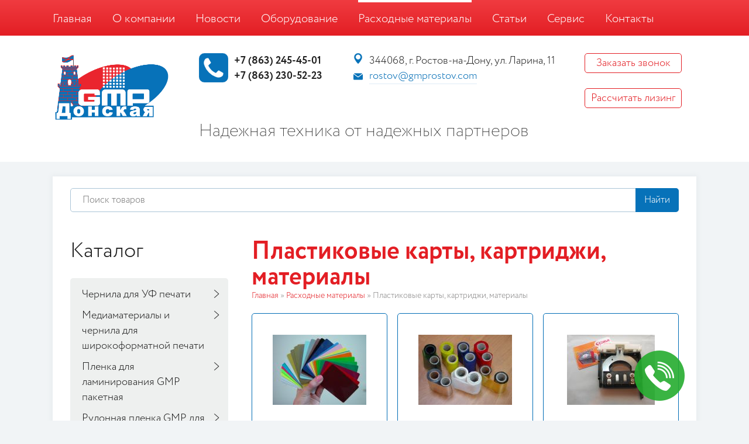

--- FILE ---
content_type: text/html; charset=UTF-8
request_url: https://gmprostov.ru/raskhodnye-materialy-i-zapasnue-chacti/plastikovye-karty-ka/
body_size: 6689
content:
<!DOCTYPE html>
<html xmlns="http://www.w3.org/1999/xhtml" xml:lang="ru" lang="ru">
<head>
    <base href="https://gmprostov.ru/" />
    <link rel="canonical" href="https://gmprostov.ru/raskhodnye-materialy-i-zapasnue-chacti/plastikovye-karty-ka/" />

    <title>Пластиковые карты, картриджи, материалы</title>
    <meta name="description" lang="ru" content="Пластиковые карты, картриджи, материалы" />
    <meta name="keywords" lang="ru" content="Пластиковые карты, картриджи, материалы" />
    <meta http-equiv="Content-Type" content="text/html; charset=UTF-8" />
    <meta http-equiv="X-UA-Compatible" content="IE=edge">

    <meta name="viewport" content="width=1170">
	<link rel="icon" href="/favicon.svg" type="image/svg+xml">
    <link rel="icon" href="favicon.ico" type="image/x-icon" />
    <link rel="shortcut icon" href="favicon.ico" type="image/x-icon" >
	
    <!-- <link rel="stylesheet" type="text/css" href="css/style.css" /> -->
	<link rel="stylesheet" type="text/css" href="css/all.compress.css" />
	
	<meta name="yandex-verification" content="2d0dc75986929fb5" />
	<meta name="google-site-verification" content="1sWm688Q8kloVJhZI6UNgU77myNixUeqXkN3S0mNQV0" />
	<meta name='wmail-verification' content='f4447623666bf63d06140d7ac7e00377' />
	<meta name="msvalidate.01" content="81EBBCCC67D211CE4C2D045934CB6367" />
	
	<script language="JavaScript">
function expandit(id){
  obj = document.getElementById(id);
  if (obj.style.display=="none") obj.style.display="";
  else obj.style.display="none";
}
</script>
	<!-- Global site tag (gtag.js) - Google Analytics -->
<script async src="https://www.googletagmanager.com/gtag/js?id=UA-77807157-2"></script>
<script>
  window.dataLayer = window.dataLayer || [];
  function gtag(){dataLayer.push(arguments);}
  gtag('js', new Date());

  gtag('config', 'UA-77807157-2');
</script>

</head>
<body>
	
	
<div class="barkbg">
	<div class="popupWrapper">
		<div class="ppwrTit">
			Форма заказа
		</div>
		
		<div class="inpafm">
			<label for="inName">Контактное лицо</label>
			<input type="text" name="inpAfio" id="inName" placeholder="Введите ФИО" />
		</div>
		
		<div class="inpafm">
			<label for="inPhone">Контактный телефон</label>
			<input type="text" name="inpAphone" id="inPhone" placeholder="Введите телефон" />
		</div>
		
		<div class="inpafm">
			<label for="inMail">E-mail</label>
			<input type="text" name="inpAmail" id="inMail" placeholder="Введите адрес электронной почты" />
		</div>
		<div  class="politics">Нажимая кнопку «Заказать», Вы&nbsp;даете согласие на&nbsp;обработку персональных данных в&nbsp;соответствии с&nbsp;<a target="_blank" href="/privacy-policy.html">политикой конфиденциальности</a></div>
		<button class="snedOrder">Заказать</button>
		<div class="resultSend"><div class="bldr"></div></div>
		<div class="closeme"><span>&times;</span></div>
	</div>
</div>
	
	
	
	<div class="page-wrapper">
	<nav class="top-menu">
	<div class="inner">
		<ul class="uk-navbar-nav" itemscope itemtype="http://www.schema.org/SiteNavigationElement">
	<li><span itemprop="name"><a href="https://gmprostov.ru/" title="Главная" itemprop="url">Главная</a></span></li>
<li><span itemprop="name"><a href="/o-kompanii.html" title="О компании" itemprop="url">О компании</a></span></li>
<li><span itemprop="name"><a href="/novosti/" title="Новости" itemprop="url">Новости</a></span></li>
<li><span itemprop="name"><a href="/oborudovanie/" title="Оборудование" itemprop="url">Оборудование</a></span></li>
<li class="active"><span itemprop="name"><a href="/raskhodnye-materialy-i-zapasnue-chacti/" title="Расходные материалы" itemprop="url">Расходные материалы</a></span></li>
<li><span itemprop="name"><a href="/stati/" title="Статьи" itemprop="url">Статьи</a></span></li>
<li><span itemprop="name"><a href="/servis.html" title="Сервис" itemprop="url">Сервис</a></span></li>
<li class="last"><span itemprop="name"><a href="/kontakty.html" title="Контакты" itemprop="url">Контакты</a></span></li>

</ul>
		<div class="clr"></div>
	</div>
</nav>
	<header class="header">
<div class="inner">
<div class="logo"><a href="https://gmprostov.ru/"><img src="img/logo-3.png" alt="" /></a></div>
<div class="h-right">
<div class="phones">+7 (863) 245-45-01<br /> +7 (863) 230-52-23</div>
<div class="h-3">
<div class="adres">344068, г. Ростов-на-Дону, ул. Ларина, 11</div>
<div class="email"><a href="mailto:rostov@gmprostov.com">rostov@gmprostov.com</a></div>
</div>
<div class="h-4">
	<a class="callback popup2" href="#">Заказать звонок</a><br />
	<a class="callback" href="rasschitat-lizing.html">Рассчитать лизинг</a>
	</div>
<div class="clr">&nbsp;</div>
<div class="slogan">Надежная техника от надежных партнеров</div>
</div>
<div class="clr">&nbsp;</div>
</div>
</header>
	<div class="wrapper">
		<div class="search">
	<form action="search_result.html" method="get">
		<input type="text" name="search" placeholder="Поиск товаров" />
		<button type="submit">Найти</button>
	</form>
</div>
		<div class="right">
	<div class="rmenu">
		<div class="title">Каталог</div>
		<ul itemscope itemtype="http://www.schema.org/SiteNavigationElement">
			
			<li itemprop="name"><a href="raskhodnye-materialy-i-zapasnue-chacti/chernila-dlya-uf-pec/" itemprop="url">Чернила для УФ печати</a></li><li itemprop="name"><a href="raskhodnye-materialy-i-zapasnue-chacti/mediamaterialy-i-che/" itemprop="url">Медиаматериалы и чернила для широкоформатной печати</a></li><li itemprop="name"><a href="raskhodnye-materialy-i-zapasnue-chacti/plenka-dlya-laminiro/" itemprop="url">Пленка для ламинирования GMP пакетная</a></li><li itemprop="name"><a href="raskhodnye-materialy-i-zapasnue-chacti/plenka-dlya-laminirovaniya-gmp-rulonnaya/" itemprop="url">Рулонная пленка GMP для ламинирования</a></li><li itemprop="name"><a href="raskhodnye-materialy-i-zapasnue-chacti/plenka-dlya-laminiro1/" itemprop="url">Пленка для ламинирования GMP широкоформатная</a></li><li itemprop="name"><a href="raskhodnye-materialy-i-zapasnue-chacti/plenka-dlya-laminiro18/" itemprop="url">Пленка для ламинирования GMP рулонная больших намоток</a></li><li itemprop="name"><a href="raskhodnye-materialy-i-zapasnue-chacti/tonerochuvstvitelnay5/" itemprop="url">Тонерочувствительная фольга</a></li><li itemprop="name"><a href="raskhodnye-materialy-i-zapasnue-chacti/reklamnye-tekhnologi/" itemprop="url">Рекламные технологии - кружки, футболки, термотрансферные пленки, металл для сублимации и УФ печати, магнитный винил, смола</a></li><li itemprop="name"><a href="raskhodnye-materialy-i-zapasnue-chacti/plastikovye-karty-ka/" itemprop="url">Пластиковые карты, картриджи, материалы</a></li><li itemprop="name"><a href="raskhodnye-materialy-i-zapasnue-chacti/bejjdzhi-karmashki-l/" itemprop="url">Бейджи, кармашки, ленты, инерционные катушки (ретракторы), держатели, чехлы</a></li><li itemprop="name"><a href="raskhodnye-materialy-i-zapasnue-chacti/pereplet-plastikovye/" itemprop="url">Переплет. Пластиковые и металлические пружины. Обложки для переплета</a></li><li itemprop="name"><a href="raskhodnye-materialy-i-zapasnue-chacti/nozhi-i-marzany-dlya/" itemprop="url">Ножи и марзаны для резаков</a></li><li itemprop="name"><a href="raskhodnye-materialy-i-zapasnue-chacti/raskhodnye-materialy43/" itemprop="url">Расходные материалы для технической обработки бумаги и календарей</a></li><li itemprop="name"><a href="raskhodnye-materialy-i-zapasnue-chacti/raskhodnye-materialy7/" itemprop="url">Расходные материалы для режущих плоттеров (каттеров)</a></li><li itemprop="name"><a href="raskhodnye-materialy-i-zapasnue-chacti/raskhodnye-materialy6/" itemprop="url">Запасные части для принтеров и плоттеров Mimaki</a></li><li itemprop="name"><a href="raskhodnye-materialy-i-zapasnue-chacti/raskhodnye-materialy35/" itemprop="url">Расходные материалы для термопресса</a></li>
		</ul>
	</div>
	<div class="rnews">
		<div class="title">Новости</div>
		<div class="news-item">
	<div class="ntop">
		<div class="ndate">
			
		</div>
		<div class="ntitle">
			<a href="novosti/v-prodazhe-poyavilsya-novyjj-kart-printer-smart-21.html">В продаже появился новый КАРТ-ПРИНТЕР SMART 21</a>
		</div>
		<div class="clr"></div>
	</div>
	<div class="ntext"></div>
</div><div class="news-item">
	<div class="ntop">
		<div class="ndate">
			
		</div>
		<div class="ntitle">
			<a href="novosti/plenka-tiger-bond-novoe-reshenie-gmp-dlya-laminacii-cifrovykh-otpechatkov-konica-minolta.html">ПЛЕНКА TIGER BOND – НОВОЕ РЕШЕНИЕ GMP ДЛЯ ЛАМИНАЦИИ ЦИФРОВЫХ ОТПЕЧАТКОВ KONICA MINOLTA</a>
		</div>
		<div class="clr"></div>
	</div>
	<div class="ntext">Мы рады приветствовать вас на нашем сайте! Напишите нам и наши специалисты свяжутся с вами в ближайшее время.</div>
</div>
		<div class="news-more"><a href="novosti/">Все новости</a></div>
	</div>
</div>
		<div class="left content">
			<!--bsm_start-->
			<h1>Пластиковые карты, картриджи, материалы</h1>
			<div class="pathway"><span class="B_crumbBox"><span class="B_firstCrumb"><a class="B_homeCrumb" href="/" title="Главная">Главная</a></span>  &raquo;  <a class="B_crumb" href="/raskhodnye-materialy-i-zapasnue-chacti/" title="Расходные материалы">Расходные материалы</a>  &raquo;  <span class="B_lastCrumb"><span class="B_currentCrumb">Пластиковые карты, картриджи, материалы</span></span></span></div>
			<div><a class="cat-item" href="raskhodnye-materialy-i-zapasnue-chacti/plastikovye-karty-ka/plastikovye-karty-ch/">
	<div class="img">
		<img src="assets/images/px/cats/1f/1ffa25267e2519896e77f7d482df3dd4.jpg" alt="Пластиковые карты чистые" />
	</div>
	<div class="clr"></div>
	<div class="cat-title"><span>Пластиковые карты чистые</span></div>
</a><a class="cat-item" href="raskhodnye-materialy-i-zapasnue-chacti/plastikovye-karty-ka/kartridzhi-i-chistya/">
	<div class="img">
		<img src="assets/images/px/cats/64/6498a6e32461fc44246f8cff317e6ce6.jpg" alt="Картриджи и чистящие средства для сублимационных принтеров" />
	</div>
	<div class="clr"></div>
	<div class="cat-title"><span>Картриджи и чистящие средства для сублимационных принтеров</span></div>
</a><a class="cat-item" href="raskhodnye-materialy-i-zapasnue-chacti/plastikovye-karty-ka/termogolovki-dlya-su/">
	<div class="img">
		<img src="assets/images/px/cats/dc/dc884408fba17f285d0f13f2db0ed5e7.jpg" alt="Термоголовки для сублимационных принтеров" />
	</div>
	<div class="clr"></div>
	<div class="cat-title"><span>Термоголовки для сублимационных принтеров</span></div>
</a><a class="cat-item" href="raskhodnye-materialy-i-zapasnue-chacti/plastikovye-karty-ka/Proximity-karty/">
	<div class="img">
		<img src="assets/images/px/cats/d5/d5f861f5b7263f76ffe445e4daa3e35b.gif" alt="Proximity карты" />
	</div>
	<div class="clr"></div>
	<div class="cat-title"><span>Proximity карты</span></div>
</a><a class="cat-item" href="raskhodnye-materialy-i-zapasnue-chacti/plastikovye-karty-ka/raskhodnye-materialy99/">
	<div class="img">
		<img src="images/nophoto2.jpg" alt="Расходные материалы для эмбоссеров - ленты" />
	</div>
	<div class="clr"></div>
	<div class="cat-title"><span>Расходные материалы для эмбоссеров - ленты</span></div>
</a>   
<div class="pagination"></div>
</div>
			<div class="clr"></div>
			
			
			<div class="clr"></div>
			
			<!--bsm_finish-->
			<div class="clr"></div>
		</div>
		<div class="clr"></div>
	</div>
	<div class="partners">
	<div class="inner">
		<div class="title">Наши партнеры</div>
		<div class="owl-carousel slide-one">
			<div>
	<img src="img/par-1.png" alt="Adkins" />
</div><div>
	<img src="img/par-2.gif" alt="CIM" />
</div><div>
	<img src="assets/images/marabu.png" alt="Marabu" />
</div><div>
	<img src="img/par-4.png" alt="Fargo" />
</div><div>
	<img src="img/par-5.png" alt="Graphtec" />
</div><div>
	<img src="img/par-6.png" alt="Mimaki" />
</div>
		</div>
	</div>
</div>
	</div>
	<footer class="footer">
<div class="inner"><nav class="bot-menu"><ul><li><a href="https://gmprostov.ru/" title="Главная" >Главная</a></li>
<li><a href="/o-kompanii.html" title="О компании" >О компании</a></li>
<li><a href="/novosti/" title="Новости" >Новости</a></li>
<li><a href="/oborudovanie/" title="Оборудование" >Оборудование</a></li>
<li class="active"><a href="/raskhodnye-materialy-i-zapasnue-chacti/" title="Расходные материалы" >Расходные материалы</a></li>
<li><a href="/stati/" title="Статьи" >Статьи</a></li>
<li><a href="/servis.html" title="Сервис" >Сервис</a></li>
<li class="last"><a href="/kontakty.html" title="Контакты" >Контакты</a></li>
</ul>
<div class="clr">&nbsp;</div>
</nav>
<div class="f1">
<div class="adres">344068, г. Ростов-на-Дону, ул. Ларина, 11</div>
<div class="email"><a href="mailto:rostov@gmprostov.com">rostov@gmprostov.com</a></div>
<div><a style="color: #fff; text-decoration: none;" title="Политика конфиденциальности" href="privacy-policy.html">Политика конфиденциальности</a></div>
</div>
<div class="f2">
<div class="phones">+7 (863) 245-45-01<br /> +7 (863) 230-52-23</div>
</div>
<div class="f3">
<div class="time">пн-пт: 9:30 &ndash; 18:00<br /> сб-вс: выходные</div>
</div>
<div class="f4">
<div class="copyr"><span style="cursor: pointer;">&copy;</span> 2006 - 2026, &laquo;GMP Донская&raquo;</div>
<div class="delta"><img title="delta" src="img/deltalink.png" alt="delta" /></div>
<div id="ans1" style="display: none;"><!-- Yandex.Metrika informer -->
<a href="https://metrika.yandex.ru/stat/?id=51734345&amp;from=informer"
target="_blank" rel="nofollow"><img src="https://informer.yandex.ru/informer/51734345/3_1_FFFFFFFF_EFEFEFFF_0_pageviews"
style="width:88px; height:31px; border:0;" alt="яндекс.ћетрика" title="яндекс.ћетрика: данные за сегодн¤ (просмотры, визиты и уникальные посетители)" class="ym-advanced-informer" data-cid="51734345" data-lang="ru" /></a>
<!-- /Yandex.Metrika informer -->

<!-- Yandex.Metrika counter -->
<script type="text/javascript" >
   (function(m,e,t,r,i,k,a){m[i]=m[i]||function(){(m[i].a=m[i].a||[]).push(arguments)};
   m[i].l=1*new Date();k=e.createElement(t),a=e.getElementsByTagName(t)[0],k.async=1,k.src=r,a.parentNode.insertBefore(k,a)})
   (window, document, "script", "https://mc.yandex.ru/metrika/tag.js", "ym");

   ym(51734345, "init", {
        clickmap:true,
        trackLinks:true,
        accurateTrackBounce:true,
        webvisor:true
   });
</script>
<noscript><div><img src="https://mc.yandex.ru/watch/51734345" style="position:absolute; left:-9999px;" alt="" /></div></noscript>
<!-- /Yandex.Metrika counter --></div>
</div>
<div class="clr">&nbsp;</div>
</div>
<!-- Top100 (Kraken) Counter --><noscript>
  <img src="https://counter.rambler.ru/top100.cnt?pid=4507018" alt="Топ-100" />
</noscript><!-- END Top100 (Kraken) Counter --></footer><!-- Разметка JSON-LD, созданная Мастером разметки структурированных данных Google. -->
<p>&nbsp;</p>
	<!--[if lt IE 9]!><script src="http://html5shiv.googlecode.com/svn/trunk/html5.js"></script><![endif]-->
    <!--[if lt IE 9]>
		<script src="http://css3-mediaqueries-js.googlecode.com/svn/trunk/css3-mediaqueries.js"></script>
	<![endif]-->
    <!--[if !IE]><!-->
    <script>
        if ( /*@cc_on!@*/ false) {
            document.documentElement.className += ' ie10';
        }
    </script>
    <!--<![endif]-->
    <!--[if IE 9]>
		<link rel="stylesheet" href="css/ie9.css" type="text/css" />
	<![endif]-->
    <!--[if IE 8]>
		<link rel="stylesheet" href="css/ie8.css" type="text/css" />
	<![endif]-->
	<a href="#" class="scrollup">Наверх</a>
    <script src="js/jquery.2.2.4.js"></script>
	<script src="js/jquery.maskedinput.js"></script>
	<script src="js/pxjs.js"></script>

	
	<link rel="stylesheet" href="css/colorbox.css" />
	<script src="js/jquery.colorbox-min.js"></script>
	<script>
		$(document).ready(function(){
		 jQuery("a.colorbox").colorbox();
		});
	</script>
    <!--Скролл-->
    <script type="text/javascript">
        $(document).ready(function () {
			
            $(window).scroll(function () {
                if ($(this).scrollTop() > 100) {
                    $('.scrollup').fadeIn();
                } else {
                    $('.scrollup').fadeOut();
                }
            });
			
            $('.scrollup').click(function () {
                $("html, body").animate({
                    scrollTop: 0
                }, 600);
                return false;
            });
			
        });
    </script>
	<script type="text/javascript" src="js/owl.carousel.min.js"></script>
	<script type="text/javascript">
		$(function() {
			$(".slide-one").owlCarousel({
			autoplay: 2000,
			items: 5,
			loop: true
		})
		$(".slide-two").owlCarousel({
			autoplay: 2000,
			items: 5,
			loop: true
		})
		});
	</script>
	<link href="css/fotorama.css" rel="stylesheet">
	<script src="js/fotorama.js"></script>
<link rel="stylesheet" type="text/css" href="superpuperforms/superpuperforms.css" />
<script type="text/javascript" src="superpuperforms/superpuperforms-.js"></script>
<script type="text/javascript">
$(document).ready(function(){
$( ".popup1" ).click(function(){ superpuperforms_show( 1 ); return false; });$( ".popup2, .spfs_krzhk" ).click(function(){ superpuperforms_show( 2 ); return false; });});
</script>

	<div class="superpuperforms_wrapper superpuperforms_wrapper_krzhk"><div class="spfs_krzhk">&nbsp;</div></div>

<div class="superpuperforms_wrapper superpuperforms_wrapper_popup">
		<div class="spfs_black"><div class="spfs_white"><div class="spfs_krestik"><span>Закрыть</span></div>
		
			<div class="spfs_formwrapper spfs_formwrapper_1 spfs_formwrapper_popup" data-formid="1">
			<div class="spfs_tit">Напишите нам</div><div class="clr">&nbsp;</div>
			<div class="spfs_result"></div>
			<form action="/raskhodnye-materialy-i-zapasnue-chacti/plastikovye-karty-ka/" method="post">
				<div class="spfs_label">Имя Отчество:</div><div class="spfs_input"><input class="form_elem" type="text" name="spfs_name" /></div>
				<div class="clr">&nbsp;</div>
				<div class="spfs_label">E-mail:<div class="zvd">*</div></div><div class="spfs_input"><input class="form_elem" type="text" name="spfs_email" /></div>
				<div class="clr">&nbsp;</div>
				<div class="spfs_label">Номер телефона:<div class="zvd">*</div></div><div class="spfs_input"><input class="form_elem" type="text" name="spfs_phone" /></div>
				<div class="clr">&nbsp;</div>
				<div class="spfs_label">Сообщение:</div><div class="spfs_input">
					<textarea class="form_elem" name="spfs_text"></textarea>
				</div>
				<div class="clr">&nbsp;</div>
								<div class="spfs_captcha">
					<div class="spfs_label spfs_br"><img src="superpuperforms/dmt_captcha/veriword.php?id=superpuperforms_1" /><div class="spfs_change">Изменить число</div><div class="zvd">*</div></div>
					<div class="spfs_input spfs_br">Введите текст с картинки:<br /><input class="form_elem" type="text" name="spfs_veriword" /></div>
					<div class="clr">&nbsp;</div>
				</div>
								<div class="spfs_label"><div class="zvd">*</div></div><div class="spfs_input">- поля, обязательные для заполнения!</div>
				<div class="clr">&nbsp;</div>
				<input class="spfs_pageid" type="hidden" name="spfs_pageid" value="3837" />
				<input type="hidden" name="spfs_formid" value="1" />
				<div class="spfs_label"> </div><div class="spfs_input"><button class="spfs_submit" type="button">Отправить сообщение</button></div>
				<div class="clr">&nbsp;</div>
			</form>
		</div>
			
		
		
		
		
			<div class="spfs_formwrapper spfs_formwrapper_2 spfs_formwrapper_popup" data-formid="2">
			<div class="spfs_tit">Заказ обратного звонка</div>
			<div class="spfs_result"></div>
			<form action="/raskhodnye-materialy-i-zapasnue-chacti/plastikovye-karty-ka/" method="post">
				<div class="spfs_label">Имя Отчество:</div><div class="spfs_input"><input class="form_elem" type="text" name="spfs_name" /></div>
				<div class="clr">&nbsp;</div>
				<div class="spfs_label">Номер телефона:<div class="spfs_txt">с кодом города</div></div><div class="spfs_input"><input class="form_elem" type="text" name="spfs_phone" /></div>
				<div class="clr">&nbsp;</div>
				<div class="spfs_label">Когда позвонить?</div><div class="spfs_input"><input class="form_elem" type="text" name="spfs_kogda" /></div>
				<div class="clr">&nbsp;</div>
								<div class="spfs_captcha">
					<div class="spfs_label spfs_br"><img src="superpuperforms/dmt_captcha/veriword.php?id=superpuperforms_2" /><div class="spfs_change">Изменить число</div><div class="zvd">*</div></div>
					<div class="spfs_input spfs_br">Введите текст с картинки:<br /><input class="form_elem" type="text" name="spfs_veriword" /></div>
					<div class="clr">&nbsp;</div>
				</div>
								<input class="spfs_pageid" type="hidden" name="spfs_pageid" value="raskhodnye-materialy-i-zapasnue-chacti/plastikovye-karty-ka/" />
				<input type="hidden" name="spfs_formid" value="2" />
				<div style="padding-bottom:15px;">Нажимая кнопку «Отправить заявку» вы&nbsp;даете согласие на&nbsp;обработку персональных данных в&nbsp;соответствии с&nbsp;
  <a  target="_blank" href="privacy-policy.html">политикой конфиденциальности</a>
</div>
				<div class="spfs_label"> </div><div class="spfs_input"><button class="spfs_submit" type="button">Отправить заявку</button></div>
				<div class="clr">&nbsp;</div>
			</form>
		</div>
			
		</div></div>
	</div>


<script>
document.addEventListener("readystatechange",(event)=>{
	if (document.readyState != "interactive") return;
	if ( ! window.XMLHttpRequest) return;
	setTimeout(function(){
		var m = new XMLHttpRequest;
		let reqto = "";
		reqto += "/_buran/seoModule.php";
		reqto += "?a=watch&u=6973f2b7473ff&ut=1769206455&uh=62152f4bc70edf96ac80cd9a935ba941&urih=08ded0f4d99d4a19993d7be1a2e05089&refrh=d41d8cd98f00b204e9800998ecf8427e";
		
		try {
			m.open("GET",reqto,true);
		} catch (f) {
			return;
		}
		m.withCredentials = true;
		m.send();
	}, 1000);
});
</script>

</body>	
</html>